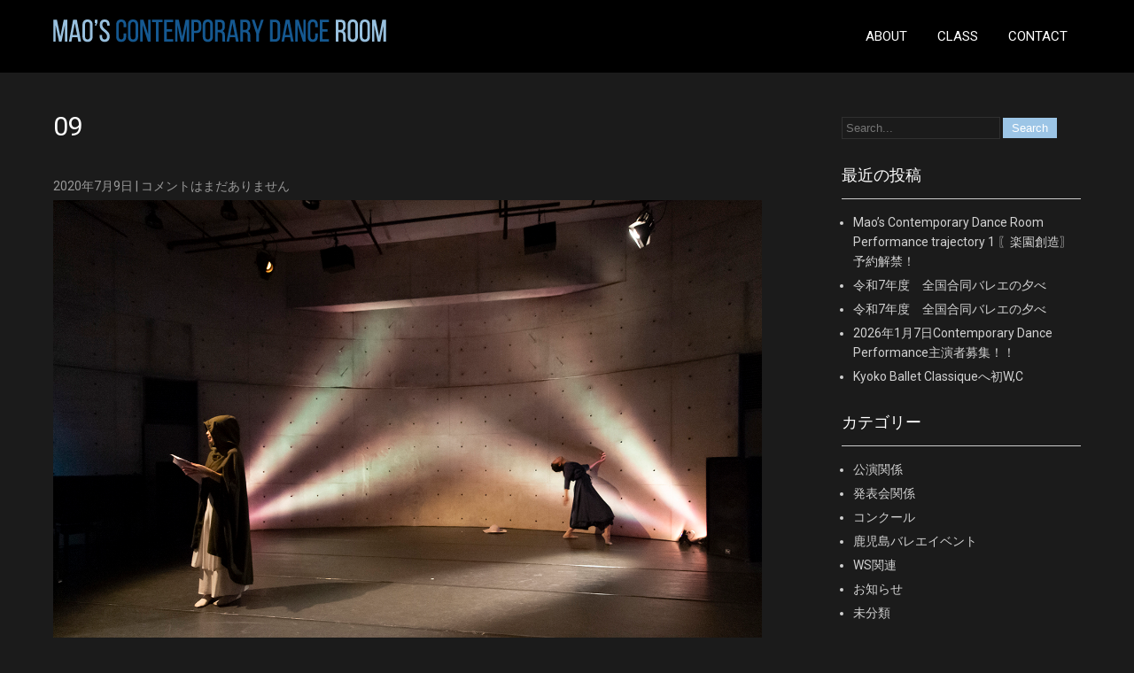

--- FILE ---
content_type: text/html; charset=UTF-8
request_url: https://maoconte.com/photogallery/09/
body_size: 7653
content:
 <!DOCTYPE html>
<html lang="ja">
<head>
<meta charset="UTF-8">
<meta name="SKYPE_TOOLBAR" content="SKYPE_TOOLBAR_PARSER_COMPATIBLE">
<meta name="viewport" content="width=device-width">
<link rel="profile" href="http://gmpg.org/xfn/11">
<link rel="pingback" href="https://maoconte.com/wp/xmlrpc.php">
<link rel="icon" type="image/x-icon" href="https://maoconte.com/wp/wp-content/uploads/2020/08/MCDR_favicon_02.png" />
<!--[if lt IE 9]>
<script type="text/javascript" src="https://maoconte.com/wp/wp-content/themes/music-studio-pro/js/html5.js"></script>
<link rel="stylesheet" href="https://maoconte.com/wp/wp-content/themes/music-studio-pro/css/ie.css" type="text/css" media="all" />
<![endif]-->
<title>09 &#8211; Mao&#039;s Contemporary Dance Room</title>
<link rel='dns-prefetch' href='//fonts.googleapis.com' />
<link rel='dns-prefetch' href='//s.w.org' />
<link rel="alternate" type="application/rss+xml" title="Mao&#039;s Contemporary Dance Room &raquo; フィード" href="https://maoconte.com/feed/" />
<link rel="alternate" type="application/rss+xml" title="Mao&#039;s Contemporary Dance Room &raquo; コメントフィード" href="https://maoconte.com/comments/feed/" />
		<script type="text/javascript">
			window._wpemojiSettings = {"baseUrl":"https:\/\/s.w.org\/images\/core\/emoji\/12.0.0-1\/72x72\/","ext":".png","svgUrl":"https:\/\/s.w.org\/images\/core\/emoji\/12.0.0-1\/svg\/","svgExt":".svg","source":{"concatemoji":"https:\/\/maoconte.com\/wp\/wp-includes\/js\/wp-emoji-release.min.js?ver=5.4.18"}};
			/*! This file is auto-generated */
			!function(e,a,t){var n,r,o,i=a.createElement("canvas"),p=i.getContext&&i.getContext("2d");function s(e,t){var a=String.fromCharCode;p.clearRect(0,0,i.width,i.height),p.fillText(a.apply(this,e),0,0);e=i.toDataURL();return p.clearRect(0,0,i.width,i.height),p.fillText(a.apply(this,t),0,0),e===i.toDataURL()}function c(e){var t=a.createElement("script");t.src=e,t.defer=t.type="text/javascript",a.getElementsByTagName("head")[0].appendChild(t)}for(o=Array("flag","emoji"),t.supports={everything:!0,everythingExceptFlag:!0},r=0;r<o.length;r++)t.supports[o[r]]=function(e){if(!p||!p.fillText)return!1;switch(p.textBaseline="top",p.font="600 32px Arial",e){case"flag":return s([127987,65039,8205,9895,65039],[127987,65039,8203,9895,65039])?!1:!s([55356,56826,55356,56819],[55356,56826,8203,55356,56819])&&!s([55356,57332,56128,56423,56128,56418,56128,56421,56128,56430,56128,56423,56128,56447],[55356,57332,8203,56128,56423,8203,56128,56418,8203,56128,56421,8203,56128,56430,8203,56128,56423,8203,56128,56447]);case"emoji":return!s([55357,56424,55356,57342,8205,55358,56605,8205,55357,56424,55356,57340],[55357,56424,55356,57342,8203,55358,56605,8203,55357,56424,55356,57340])}return!1}(o[r]),t.supports.everything=t.supports.everything&&t.supports[o[r]],"flag"!==o[r]&&(t.supports.everythingExceptFlag=t.supports.everythingExceptFlag&&t.supports[o[r]]);t.supports.everythingExceptFlag=t.supports.everythingExceptFlag&&!t.supports.flag,t.DOMReady=!1,t.readyCallback=function(){t.DOMReady=!0},t.supports.everything||(n=function(){t.readyCallback()},a.addEventListener?(a.addEventListener("DOMContentLoaded",n,!1),e.addEventListener("load",n,!1)):(e.attachEvent("onload",n),a.attachEvent("onreadystatechange",function(){"complete"===a.readyState&&t.readyCallback()})),(n=t.source||{}).concatemoji?c(n.concatemoji):n.wpemoji&&n.twemoji&&(c(n.twemoji),c(n.wpemoji)))}(window,document,window._wpemojiSettings);
		</script>
		<style type="text/css">
img.wp-smiley,
img.emoji {
	display: inline !important;
	border: none !important;
	box-shadow: none !important;
	height: 1em !important;
	width: 1em !important;
	margin: 0 .07em !important;
	vertical-align: -0.1em !important;
	background: none !important;
	padding: 0 !important;
}
</style>
	<link rel='stylesheet' id='wp-block-library-css'  href='https://maoconte.com/wp/wp-includes/css/dist/block-library/style.min.css?ver=5.4.18' type='text/css' media='all' />
<link rel='stylesheet' id='contact-form-7-css'  href='https://maoconte.com/wp/wp-content/plugins/contact-form-7/includes/css/styles.css?ver=5.2' type='text/css' media='all' />
<link rel='stylesheet' id='music-gfonts-greatvibes-css'  href='//fonts.googleapis.com/css?family=Great+Vibes&#038;ver=5.4.18' type='text/css' media='all' />
<link rel='stylesheet' id='music-gfonts-roboto-css'  href='//fonts.googleapis.com/css?family=Roboto%3A400%2C100%2C300%2C500%2C700&#038;ver=5.4.18' type='text/css' media='all' />
<link rel='stylesheet' id='music-basic-style-css'  href='https://maoconte.com/wp/wp-content/themes/music-studio-pro/style.css?ver=5.4.18' type='text/css' media='all' />
<link rel='stylesheet' id='music-editor-style-css'  href='https://maoconte.com/wp/wp-content/themes/music-studio-pro/editor-style.css?ver=5.4.18' type='text/css' media='all' />
<link rel='stylesheet' id='music-base-style-css'  href='https://maoconte.com/wp/wp-content/themes/music-studio-pro/css/style_base.css?ver=5.4.18' type='text/css' media='all' />
<link rel='stylesheet' id='music-responsive-style-css'  href='https://maoconte.com/wp/wp-content/themes/music-studio-pro/css/theme-responsive.css?ver=5.4.18' type='text/css' media='all' />
<link rel='stylesheet' id='music-nivo-style-css'  href='https://maoconte.com/wp/wp-content/themes/music-studio-pro/css/nivo-slider.css?ver=5.4.18' type='text/css' media='all' />
<link rel='stylesheet' id='music-masterslide-style-css'  href='https://maoconte.com/wp/wp-content/themes/music-studio-pro/css/masterslider.css?ver=5.4.18' type='text/css' media='all' />
<link rel='stylesheet' id='music-masterstaff-style-css'  href='https://maoconte.com/wp/wp-content/themes/music-studio-pro/css/ms-staff-style.css?ver=5.4.18' type='text/css' media='all' />
<link rel='stylesheet' id='music-prettyphoto-style-css'  href='https://maoconte.com/wp/wp-content/themes/music-studio-pro/css/prettyPhoto.css?ver=5.4.18' type='text/css' media='all' />
<link rel='stylesheet' id='music-font-awesome-style-css'  href='https://maoconte.com/wp/wp-content/themes/music-studio-pro/css/font-awesome.min.css?ver=5.4.18' type='text/css' media='all' />
<link rel='stylesheet' id='music-animation-style-css'  href='https://maoconte.com/wp/wp-content/themes/music-studio-pro/css/animation.css?ver=5.4.18' type='text/css' media='all' />
<link rel='stylesheet' id='music-bxslider-style-css'  href='https://maoconte.com/wp/wp-content/themes/music-studio-pro/css/jquery.bxslider.css?ver=5.4.18' type='text/css' media='all' />
<script type='text/javascript' src='https://maoconte.com/wp/wp-includes/js/jquery/jquery.js?ver=1.12.4-wp'></script>
<script type='text/javascript' src='https://maoconte.com/wp/wp-includes/js/jquery/jquery-migrate.min.js?ver=1.4.1'></script>
<script type='text/javascript' src='https://maoconte.com/wp/wp-content/themes/music-studio-pro/js/jquery.prettyPhoto.js?ver=5.4.18'></script>
<script type='text/javascript' src='https://maoconte.com/wp/wp-content/themes/music-studio-pro/js/masterslider.min.js?ver=5.4.18'></script>
<script type='text/javascript' src='https://maoconte.com/wp/wp-content/themes/music-studio-pro/js/custom.js?ver=5.4.18'></script>
<script type='text/javascript' src='https://maoconte.com/wp/wp-content/themes/music-studio-pro/js/smooth-scroll.js?ver=5.4.18'></script>
<script type='text/javascript' src='https://maoconte.com/wp/wp-content/themes/music-studio-pro/js/filter-gallery.js?ver=5.4.18'></script>
<script type='text/javascript' src='https://maoconte.com/wp/wp-content/themes/music-studio-pro/js/jquery.bxslider.min.js?ver=5.4.18'></script>
<link rel='https://api.w.org/' href='https://maoconte.com/wp-json/' />
<link rel="EditURI" type="application/rsd+xml" title="RSD" href="https://maoconte.com/wp/xmlrpc.php?rsd" />
<link rel="wlwmanifest" type="application/wlwmanifest+xml" href="https://maoconte.com/wp/wp-includes/wlwmanifest.xml" /> 
<link rel='prev' title='11' href='https://maoconte.com/photogallery/11/' />
<link rel='next' title='08' href='https://maoconte.com/photogallery/08/' />
<meta name="generator" content="WordPress 5.4.18" />
<link rel='shortlink' href='https://maoconte.com/?p=126' />
<link rel="alternate" type="application/json+oembed" href="https://maoconte.com/wp-json/oembed/1.0/embed?url=https%3A%2F%2Fmaoconte.com%2Fphotogallery%2F09%2F" />
<link rel="alternate" type="text/xml+oembed" href="https://maoconte.com/wp-json/oembed/1.0/embed?url=https%3A%2F%2Fmaoconte.com%2Fphotogallery%2F09%2F&#038;format=xml" />
    	
    	<script>
jQuery(window).scroll( function(){
	var wwd = jQuery(window).width();
	if( wwd > 939 ){
		fixedHeader(); 	// fix header on page scroll
	}
});

// function to fix header on page scroll / load
var fixedHeader = function(){
	var hdrHt = jQuery('div.header').height();
	var scrPos = jQuery(window).scrollTop();
	var aBarHt = jQuery('#wpadminbar').height();
		if( scrPos > (hdrHt+35)/3 ){
		jQuery('div.header').addClass('fixed');
		jQuery('div.header').next();
	}else{
		jQuery('div.header').removeClass('fixed');
		jQuery('div.header').next();
	}
	}
			jQuery(window).load(function() {
        jQuery('#slider').nivoSlider({
        	effect:'fade', //sliceDown, sliceDownLeft, sliceUp, sliceUpLeft, sliceUpDown, sliceUpDownLeft, fold, fade, random, slideInRight, slideInLeft, boxRandom, boxRain, boxRainReverse, boxRainGrow, boxRainGrowReverse
		  	animSpeed: 600,
			pauseTime: 4000,
			directionNav: true,
			controlNav: false,
			pauseOnHover: false,
    });
});
		</script>
    <style>body, #footer .footer-inner p{font-family:Roboto;font-size:14px;color:#d1d1d1;font-weight:normal;}body, .accordion-box .acc-content, .blogposts .blogcontent, .tours_list .tours, .eventsposts .eventcontent, .testimonials .testimonials-carousel-content, .our-team .ms-staff-info p{color:1;}body{font-family:Roboto;font-size:14px;color:#d1d1d1;font-weight:normal;}.header .header-inner .logo h1, .logo a{font-family:Great Vibes;color:#ffffff;font-size:40px;font-weight:bold}.header .header-inner .logo p{font-family:Arimo;color:#ffffff;font-size:12px;font-weight:normal}.header .header-inner .nav ul{font-family:Roboto;font-size:15px;color:#ffffff;font-weight:normal}.header .header-inner .nav ul li a, .header .header-inner .nav ul li ul li a{color:#ffffff;}#slider .top-bar h2{font-family:Great Vibes;color:#ffffff;font-size:54px;font-weight:normal}#slider .top-bar p{font-family:Roboto;color:#ffffff;font-size:15px;font-weight:normal}#services-box h2{font-family:Roboto;color:#ffffff;font-size:24px;font-weight:normal}#services-box p, #services-box .fa{color:#ffffff}.our-team .ms-staff-carousel .ms-staff-info h3{font-family:Roboto;color:#ffffff;font-size:20px;font-weight:normal}.our-team .ms-staff-carousel .ms-staff-info h4{font-family:Roboto;color:#ffffff;font-size:13px;font-weight:normal}.blogposts h2 a{font-family:Roboto;color:#ffffff;font-size:20px;font-weight:bold}.eventcontent h3{font-family:Roboto;color:#ffffff;font-size:22px;font-weight:normal}.eventcontent .evetime, .eventcontent .evelocation, .eventcontent .event-date{color:#ffffff}.testimonials .testimonials-name{font-family:Roboto;color:#ffffff;font-size:16px;font-weight:normal}.eventcontent .evetime, .eventcontent .evelocation, .eventcontent .event-date{color:#ffffff}h2.section-title{font-family:Great Vibes;font-size:44px;font-weight:normal}h1.entry-title{font-family:Roboto;font-size:30px;font-weight:normal;color:#ffffff}h3.widget-title{font-family:Roboto;font-size:18px;font-weight:normal;color:#ffffff}.footer-col h2{font-family:Roboto;font-size:22px;font-weight:normal;color:#ffffff}#main-footer .foot-middle-col h3, .foot-middle-col .fa{color:#ffffff}#main-footer, .footer-col, .copyright, .designby, .foot-post-content a{font-family:Roboto;font-size:13px;font-weight:normal;color:#ffffff}.header .header-inner .nav ul li a:hover{color:#9cc5e6;}#services-box:hover h2, #services-box:hover i.fa, #services-box:hover p{color:#ffffff;}a{color:#d1d1d1;}a:hover{color:#9CC5E6;}.postmeta a:hover, .entry-meta a:hover{color:#9cc5e6;}a.read-more, a.blog-more, .footer-col input[type="submit"]{color:#ffffff;}.blogcontent .author-name a{color:#9cc5e6}.social-icons a{color:#2f2f2f}.social-icons a:hover{color:#9cc5e6}body{background-color:#1b1b1b;}.header .header-inner .nav ul li:hover > ul{background-color:#000000;}a.read-more, input.search-submit, .post-password-form input[type=submit], .photobooth .filter-gallery ul li.current a, .photobooth .filter-gallery ul li:hover a, #contact input[type="submit"], #commentform input#submit, .entry-content input[type="submit"]{background-color:#9cc5e6;}a.read-more:hover, input.search-submit:hover, .post-password-form input[type=submit]:hover, #contact input[type="submit"]:hover, #commentform input#submit:hover, .entry-content input[type="submit"]:hover{background-color:#000000;}#services-box{background-color:#0d0d0d;}#services-box:hover{background-color:#9cc5e6;}#main-footer{background:url(https://maoconte.com/wp/wp-content/uploads/2020/07/foot-bg02.png) 100%;}.blogposts .blogcontent, .cat_comments, .eventsposts .eventcontent{background-color:#242424;}a.blog-more, .footer-col input[type="submit"]{background-color:#000000;}.buynow a.read-more{background-color:#ffffff;}.buynow a.read-more{color:#050505;}.buynow a.read-more:hover{background-color:#9cc5e6;}.buynow a.read-more:hover{color:#ffffff;}.eventcontent .event-date{background-color:#9cc5e6;}.eventcontent .evetime .fa, .eventcontent .evelocation .fa{color:#9cc5e6;}.eventsposts .eventcontent:hover{background-color:#000000;}.photobooth .gallery ul li:hover{ background:#9cc5e6; float:left; background:url(https://maoconte.com/wp/wp-content/themes/music-studio-pro/images/camera-icon.png) 50% 50% no-repeat #9cc5e6; }.pagination ul li span, .pagination ul li a{background:#000000}.pagination ul li .current, .pagination ul li a:hover{background:#9cc5e6}.nivo-directionNav a{background:url(https://maoconte.com/wp/wp-content/themes/music-studio-pro/images/slide-nav.png) no-repeat scroll 0 0 #373a3f;}.nivo-controlNav a{background-color:#ffffff}.nivo-controlNav a.active{background-color:#9cc5e6}#services-box{border:3px solid#242424}#services-box:hover{border:3px solid#b11919}h2.section-title{border-bottom:1px solid#403f3f}.cat_comments{border:2px solid#5e5c5f}.tours{border-bottom:1px solid#403f3f}.footer-col input[type=text]{border:1px solid#303030}.eventcontent .event-date h4{border-bottom:1px solid#ffffff}.social-content{border-top:1px solid#1a1919}.social-content{border-bottom:1px solid#1a1919}@media screen and (max-width:719px){.header{background-color:#000000 !important;}}.header, .header.fixed{background-color:#000000}</style>    		<style>
					.header{ position:relative !important;}
			</style>
		<style type="text/css">
		
	</style>
	</head>

<body class="photogallery-template-default single single-photogallery postid-126">

			
				<div class="header">           
            		<div class="header-inner">
                    		<div class="logo">
                            		                                               <a href="https://maoconte.com/"><img src="https://maoconte.com/wp/wp-content/uploads/2020/07/MCDR_logo_02.png" / ></a>
                                                                         </div>
                             <div class="header-widget">
                             	                             </div><!-- hedaer-widget -->
                             <div class="toggle">
                            <a class="toggleMenu" href="#">Menu</a>
                            </div>                           
                            <div class="nav">
								<div class="menu-menu-container"><ul id="menu-menu" class="menu"><li id="menu-item-60" class="menu-item menu-item-type-post_type menu-item-object-page menu-item-60"><a href="https://maoconte.com/about/">ABOUT</a></li>
<li id="menu-item-61" class="menu-item menu-item-type-post_type menu-item-object-page menu-item-61"><a href="https://maoconte.com/class/">CLASS</a></li>
<li id="menu-item-62" class="menu-item menu-item-type-post_type menu-item-object-page menu-item-62"><a href="https://maoconte.com/contact/">CONTACT</a></li>
</ul></div>                            </div><!-- nav --><div class="clear"></div>
                    </div><!-- header-inner -->
           	 </div><!-- header -->

      <div class="main-container">
         
<div class="content-area">
    <div class="middle-align content_sidebar">
        <div class="site-main" id="sitemain">
			                <article id="post-126" class="single-post post-126 photogallery type-photogallery status-publish has-post-thumbnail hentry">

    <header class="entry-header">
        <h1 class="entry-title">09</h1>
    </header><!-- .entry-header -->

    <div class="entry-content">
        <div class="postmeta">
            <div class="post-date">2020年7月9日</div><!-- post-date -->
            <div class="post-comment"> | <a href="https://maoconte.com/photogallery/09/#respond">コメントはまだありません</a></div>
            <div class="clear"></div>
        </div><!-- postmeta -->
		<div class="post-thumb"><img width="1400" height="933" src="https://maoconte.com/wp/wp-content/uploads/2020/07/gallery_24.jpg" class="attachment-post-thumbnail size-post-thumbnail wp-post-image" alt="Mao&#039;s Contemporary Danece Room 主催　half moon hall 自主公演" srcset="https://maoconte.com/wp/wp-content/uploads/2020/07/gallery_24.jpg 1400w, https://maoconte.com/wp/wp-content/uploads/2020/07/gallery_24-300x200.jpg 300w, https://maoconte.com/wp/wp-content/uploads/2020/07/gallery_24-1024x682.jpg 1024w, https://maoconte.com/wp/wp-content/uploads/2020/07/gallery_24-768x512.jpg 768w" sizes="(max-width: 1400px) 100vw, 1400px" /></div><br />                        <div class="postmeta">
            <div class="post-categories"></div>
            <div class="post-tags"> </div>
            <div class="clear"></div>
        </div><!-- postmeta -->
    </div><!-- .entry-content -->
   
    <footer class="entry-meta">
            </footer><!-- .entry-meta -->

</article>                	<nav role="navigation" id="nav-below" class="post-navigation">
		<h1 class="screen-reader-text">Post navigation</h1>

	
		<div class="nav-previous"><a href="https://maoconte.com/photogallery/11/" rel="prev"><span class="meta-nav">&larr;</span> 11</a></div>		<div class="nav-next"><a href="https://maoconte.com/photogallery/08/" rel="next">08 <span class="meta-nav">&rarr;</span></a></div>
			<div class="clear"></div>
	</nav><!-- #nav-below -->
	                                    </div>
        <div id="sidebar" >
    
    <aside id="search-2" class="widget widget_search"><form role="search" method="get" class="search-form" action="https://maoconte.com/">
	<label>
				<input type="search" class="search-field" placeholder="Search..." value="" name="s">
	</label>
	<input type="submit" class="search-submit" value="Search">
</form>
</aside>		<aside id="recent-posts-2" class="widget widget_recent_entries">		<h3 class="widget-title">最近の投稿</h3>		<ul>
											<li>
					<a href="https://maoconte.com/2025/10/29/maos-contemporary-dance-room-performance-trajectory-1-%e3%80%96%e6%a5%bd%e5%9c%92%e5%89%b5%e9%80%a0%e3%80%97%e4%ba%88%e7%b4%84%e8%a7%a3%e7%a6%81%ef%bc%81/">Mao&#8217;s Contemporary Dance Room Performance trajectory 1 〖楽園創造〗予約解禁！</a>
									</li>
											<li>
					<a href="https://maoconte.com/2025/08/22/%e4%bb%a4%e5%92%8c7%e5%b9%b4%e5%ba%a6%e3%80%80%e5%85%a8%e5%9b%bd%e5%90%88%e5%90%8c%e3%83%90%e3%83%ac%e3%82%a8%e3%81%ae%e5%a4%95%e3%81%b9-2/">令和7年度　全国合同バレエの夕べ</a>
									</li>
											<li>
					<a href="https://maoconte.com/2025/07/21/%e4%bb%a4%e5%92%8c7%e5%b9%b4%e5%ba%a6%e3%80%80%e5%85%a8%e5%9b%bd%e5%90%88%e5%90%8c%e3%83%90%e3%83%ac%e3%82%a8%e3%81%ae%e5%a4%95%e3%81%b9/">令和7年度　全国合同バレエの夕べ</a>
									</li>
											<li>
					<a href="https://maoconte.com/2025/04/17/2026%e5%b9%b41%e6%9c%887%e6%97%a5contemporary-dance-performance%e4%b8%bb%e6%bc%94%e8%80%85%e5%8b%9f%e9%9b%86%ef%bc%81%ef%bc%81/">2026年1月7日Contemporary Dance Performance主演者募集！！</a>
									</li>
											<li>
					<a href="https://maoconte.com/2024/10/01/kyoko-ballet-classique%e3%81%b8%e5%88%9dwc/">Kyoko Ballet Classiqueへ初W,C</a>
									</li>
					</ul>
		</aside><aside id="categories-3" class="widget widget_categories"><h3 class="widget-title">カテゴリー</h3>		<ul>
				<li class="cat-item cat-item-33"><a href="https://maoconte.com/category/%e5%85%ac%e6%bc%94%e9%96%a2%e4%bf%82/">公演関係</a>
</li>
	<li class="cat-item cat-item-27"><a href="https://maoconte.com/category/%e7%99%ba%e8%a1%a8%e4%bc%9a%e9%96%a2%e4%bf%82/">発表会関係</a>
</li>
	<li class="cat-item cat-item-18"><a href="https://maoconte.com/category/%e3%82%b3%e3%83%b3%e3%82%af%e3%83%bc%e3%83%ab/">コンクール</a>
</li>
	<li class="cat-item cat-item-15"><a href="https://maoconte.com/category/%e9%b9%bf%e5%85%90%e5%b3%b6%e3%83%90%e3%83%ac%e3%82%a8%e3%82%a4%e3%83%99%e3%83%b3%e3%83%88/">鹿児島バレエイベント</a>
</li>
	<li class="cat-item cat-item-14"><a href="https://maoconte.com/category/ws%e9%96%a2%e9%80%a3/">WS関連</a>
</li>
	<li class="cat-item cat-item-4"><a href="https://maoconte.com/category/%e3%81%8a%e7%9f%a5%e3%82%89%e3%81%9b/">お知らせ</a>
</li>
	<li class="cat-item cat-item-1"><a href="https://maoconte.com/category/%e6%9c%aa%e5%88%86%e9%a1%9e/">未分類</a>
</li>
		</ul>
			</aside>	
</div><!-- sidebar -->

        <div class="clear"></div>
    </div>
</div>


<footer id="main-footer">
		<div class="container">
        	        		<div class="footer-col"><h2>About Us</h2>
                <p>お教室やダンス団体、スポーツクラブなどへのワークショップ、作品振付、コンクール目的の個人レッスンなども承っております。
<br>生徒のスキルアップを図った新しい取り組みをしたいという方はぜひお声かけください。<br>身体の使い方の幅が広がれば、勿論今学んでいるジャンルの踊りにも効果が出ます。</p>
                </div><!-- footer-col -->
                              
                
                <div class="footer-col"><h2>Contents</h2><div class="menu-footer-menu-container"><ul id="menu-footer-menu" class="menu"><li id="menu-item-129" class="menu-item menu-item-type-post_type menu-item-object-page menu-item-129"><a href="https://maoconte.com/about/">ABOUT</a></li>
<li id="menu-item-130" class="menu-item menu-item-type-post_type menu-item-object-page menu-item-130"><a href="https://maoconte.com/class/">CLASS</a></li>
<li id="menu-item-132" class="menu-item menu-item-type-post_type menu-item-object-page menu-item-132"><a href="https://maoconte.com/contact/">CONTACT</a></li>
<li id="menu-item-134" class="menu-item menu-item-type-post_type menu-item-object-page menu-item-privacy-policy menu-item-134"><a href="https://maoconte.com/privacy-policy/">PRIVACY POLICY</a></li>
<li id="menu-item-133" class="menu-item menu-item-type-post_type menu-item-object-page menu-item-133"><a href="https://maoconte.com/%e3%82%b5%e3%82%a4%e3%83%88%e3%83%9d%e3%83%aa%e3%82%b7%e3%83%bc/">SITE POLICY</a></li>
</ul></div></div>                
                                 <div class="footer-col"><h2>Upcoming Schedule</h2>
                	                                        		<div class="foot-post">                            	
                                <div class="foot-post-content"><a href="https://maoconte.com/events/%ef%bc%91%ef%bc%91%e6%9c%88%e3%83%ac%e3%83%83%e3%82%b9%e3%83%b3%e3%82%b9%e3%82%b1%e3%82%b8%e3%83%a5%e3%83%bc%e3%83%ab/">１１月レッスンスケジュール</a>                                   
                             </div><!-- foot-post-content -->
                            </div><!-- foot-post -->
                                        		<div class="foot-post">                            	
                                <div class="foot-post-content"><a href="https://maoconte.com/events/9%e6%9c%88%e3%83%ac%e3%83%83%e3%82%b9%e3%83%b3%e3%82%b9%e3%82%b1%e3%82%b8%e3%83%a5%e3%83%bc%e3%83%ab-4/">9月レッスンスケジュール</a>                                   
                             </div><!-- foot-post-content -->
                            </div><!-- foot-post -->
                                        		<div class="foot-post">                            	
                                <div class="foot-post-content"><a href="https://maoconte.com/events/8%e6%9c%88%e3%83%ac%e3%83%83%e3%82%b9%e3%83%b3%e3%82%b9%e3%82%b1%e3%82%b8%e3%83%a5%e3%83%bc%e3%83%ab-5/">8月レッスンスケジュール</a>                                   
                             </div><!-- foot-post-content -->
                            </div><!-- foot-post -->
                                    </div><!-- footer-col -->
                                
                                <div class="footer-col"><h2>Leaflet</h2>
                		<a href="http://maoconte.com/wp/wp-content/uploads/2020/06/contemporary-dance-room-leaflet.pdf" target="_blank" rel="noopener">Contemporary Dance Room 開講のご案内PDFはこちら</a></p>                       
                        	<form>
                               <input type="text" placeholder="Email Address" required>
                               <input type="submit" value="Subscribe">
                            </form>
                       
                </div><!-- footer-col -->
                <div class="clear"></div>
                
                                 
                 
                                
                               <div class="clear"></div>
          </div><!-- container -->
          
          <div class="social-content">
          		<div class="container">
                	<div class="social-inner">
                    	<div class="social-icons"><a href="#linkfb" target="_blank" class="fa fa-facebook fa-2x" title="facebook"></a><a href="#linktweet" target="_blank" class="fa fa-twitter fa-2x" title="twitter"></a><a href="#" target="_blank" class="fa fa-linkedin fa-2x" title="linkedin"></a><a href="#" target="_blank" class="fa fa-rss fa-2x" title="rss"></a><a href="#" target="_blank" class="fa fa-google-plus fa-2x" title="google-plus"></a><a href="#" target="_blank" class="fa fa-pinterest-p fa-2x" title="pinterest-p"></a></div><div class="clear"></div>
                    </div><!-- social-inner -->
                </div><!-- container -->
          </div><!-- social-content -->
          	
             <div class="container">      
                <div class="copyright">
                	                    	<p>&copy; 2020-2022 Mao’s Contemporary Dance Room. All Rights Reserved.</p>               
                                    </div><!-- copyright -->
                <div class="designby">
                	                    	<p></p>               
                                    </div><!-- designby --><div class="clear"></div> 
              </div><!-- container -->  
        
</footer><!-- #main-footer -->       
                        
            
<a href="#" class="scrollToTop"></a>  
<link rel='stylesheet' id='music-gfonts-css'  href='//fonts.googleapis.com/css?family=Roboto%7CGreat+Vibes%7CArimo%7CRoboto%7CGreat+Vibes%7CRoboto%7CRoboto%7CRoboto%7CRoboto%7CRoboto%7CRoboto%7CRoboto%7CGreat+Vibes%7CRoboto%7CRoboto&#038;ver=5.4.18' type='text/css' media='all' />
<script type='text/javascript'>
/* <![CDATA[ */
var wpcf7 = {"apiSettings":{"root":"https:\/\/maoconte.com\/wp-json\/contact-form-7\/v1","namespace":"contact-form-7\/v1"}};
/* ]]> */
</script>
<script type='text/javascript' src='https://maoconte.com/wp/wp-content/plugins/contact-form-7/includes/js/scripts.js?ver=5.2'></script>
<script type='text/javascript' src='https://maoconte.com/wp/wp-includes/js/wp-embed.min.js?ver=5.4.18'></script>


</body>
</html>




--- FILE ---
content_type: text/css
request_url: https://maoconte.com/wp/wp-content/themes/music-studio-pro/style.css?ver=5.4.18
body_size: 5277
content:
/*
Theme Name: Music Studio Pro
Theme URI: https://flythemes.net/wordpress-themes/music-studio-wordpress-theme/
Author: Flythemes
Author URI: https://flythemes.net
Description: Music Studio theme is responsive Music WordPress theme. Beautifully design theme specially created for showcase your music albums and play the songs online. Let your visitor hear about your best tracks. With Music Studio theme your will create a dazzling website for your music. Music Studio theme comes with the great features and nice full width music player. This theme has many theme options gives your website unique look. This theme is compatible with the plugins like contact form 7, jetpack etc. This theme is compatible with many resoltions like mobile, tablet etc.  Check demo at: http://flythemesdemo.net/music-studio/

Version: pro1.0
License: GNU General Public License
License URI: license.txt
Text Domain: music
Tags: gray, black, dark, one-column, two-columns, right-sidebar, responsive-layout, custom-background, custom-header, custom-menu, editor-style, featured-images, full-width-template, sticky-post, theme-options, threaded-comments, translation-ready, photoblogging

Music Studio WordPress Theme has been created by Flythemes(flythemes.net), 2016.
Music Studio WordPress Theme is released under the terms of GNU GPL
*/


*{ margin:0; padding:0; outline:none;}
body{ margin:0; padding:0; -ms-word-wrap:break-word; word-wrap:break-word; background-color:#1b1b1b; position:relative; font:14px/22px 'Roboto'; color:#d1d1d1;}
img{ margin:0; padding:0; border:none; max-width:100%; height:auto; }
section img{max-width:100%;}
h1,h2,h3,h4,h5,h6{ margin:0; padding:0 0 15px;}
p{ margin:0; padding:0;}
a{ text-decoration:none; color:#d1d1d1;}
a:hover{ text-decoration:none; color:#b11919;}
ul{ margin:0 0 0 15px; padding:0;}
.clear{ clear:both;}
.center{ text-align:center; margin-bottom:40px;}
.middle-align{ margin:0 auto; padding:0;}
.wp-caption{ margin:0; padding:0; font-size:13px; max-width:100%;}
.wp-caption-text{ margin:0; padding:0;}
.sticky{ margin:0; padding:0;}
.gallery-caption{ margin:0; padding:0;}
.alignleft, img.alignleft {display: inline; float: left; margin-right:45px; margin-top:4px; margin-bottom:20px; padding:0; }
.alignright, img.alignright { display: inline; float: right; }
.aligncenter, img.aligncenter { clear: both; display: block; margin-left: auto; margin-right: auto; margin-top:0; }
.comment-list .comment-content ul { list-style:none; margin-left:15px;}
.comment-list .comment-content ul li{margin:5px;}
.main-container ol{list-style-position:outside; margin-left:20px;}
.main-container ol li{margin:5px 0;}
.toggleMenu{display:none;}
.bypostauthor{ margin:0; padding:0;}
section{ padding:70px 0; position:relative;}
h2.section-title { font-family:'Great Vibes'; font-size:44px; font-weight:400; padding:0 0 30px 0; text-align:center; display:table; margin-bottom:50px;}
#slider{ margin:0 auto; padding:0; position:relative;}
#slider .top-bar{ margin:0; padding:16px 0 20px; position:relative;}
#slider .top-bar h2{font:400 54px 'Great Vibes'; padding:0 0 5px 0px; line-height:55px; text-align:center;}
#slider .top-bar p{ color:#ffffff; font-weight:400; margin:0 0 10px 0; line-height:20px; padding-bottom:15px; border-radius:0 0 5px 5px; font:15px/20px 'Roboto'; text-align:center;}

a.read-more, a.blog-more{ display:inline-block; font:600 16px 'Roboto'; padding:15px 30px; margin-top:21px; border-radius:3px; -moz-border-radius:3px; -webkit-border-radius:3px; -o-border-radius:3px; -ms-border-radius:3px; text-transform:uppercase;}

.services, .our-team, .our-blog, .blogposts, .our-tours, .events, .videos, .testimonials { visibility:hidden;}

.main-container{margin:0; padding:0;}
.header.fixed{position:fixed !important; top:0 !important; margin:0; z-index:99; background-color:#000000; opacity:inherit; width:100%;}
.header.fixed .header-inner { margin:0 auto;}
.header .header-inner{ margin:0 auto; padding:0; position:relative; width:1160px;}
.header .header-inner .logo{margin:0; padding:0; }
.header .header-inner .logo h1{ font-weight:700; text-transform:capitalize; padding:0; margin-bottom:8px; font-size:40px; font-weight:bold; }
.header .header-inner .logo a{ color:#ffffff; font-family:'Great Vibes';}
.header .header-inner .logo p{ font-size:12px; font-family:arimo; color:#ffffff;}
.container{ width:1160px; margin:0 auto; padding:0; position:relative;}
.toggle{display:none;}
.header{position:relative; padding:0px 0;}
.header .header-inner .nav{ margin:0; padding:0; text-align:right; float:right;}
.header .header-inner .nav ul { float:right; margin:0px 0 0; padding:0; font-family:'Roboto'; font-weight:400; font-size:15px;}
.header .header-inner .nav ul li{ display:inline-block; margin:0; text-transform:capitalize; position:relative;}
.header .header-inner .nav ul li a{ color:#ffffff; padding:30px 15px; display:block;}
.header .header-inner .nav ul li a:hover{color:#b11919;}
.header .header-inner .nav ul li:hover a.parent { color:#b11919;}
@media screen and (min-width:1000px){
.header .header-inner .nav ul li ul{display:none; z-index:2;}
.header .header-inner .nav ul li:hover > ul{display:block; width:200px; position:absolute; top:82px; left:0; text-align:left; box-shadow:5px 5px 5px #1e1e1e;}
.header .header-inner .nav ul li:hover ul li ul{display:none;}
.header .header-inner .nav ul li:hover ul li:hover > ul{display:block; position:absolute; left:200px; top:0px;}
.header .header-inner .logo{float:left; margin-top:22px; }
}
.header-widget{ margin:0; padding:0; clear:right; color:#ffffff; text-align:right;}
.header-widget h4.header-title{ font-size:18px; margin:0; padding:0; color:#ffffff;}
.header-widget li{ display:inline; border-left:1px solid #f1f1f1; padding-left:5px;}

/* --------- Homepage --------- */

.services {margin:0 auto; position:relative; text-align:center;}
#services-box { width:29%; height:auto; display:inline-block; float:left; text-align:center; margin:50px 30px 0 0; padding:50px 1%; position:relative; transition:0.3s; cursor:pointer;}
#services-box.last { margin-right:0;}
#services-box h2 { font-weight:400; font-size:24px; font-family:'Roboto'; text-transform:capitalize; padding:30px 0;}
#services-box p { line-height:20px;}
#services-box i.fa { display: inline-table;}

/*------------------------------------------- SERVICES END -------------------------------------------*/

.our-team{ position:relative; text-align:center;}
.our-team .ms-staff-carousel { margin-top:40px;}
.our-team .ms-staff-carousel .ms-staff-info h3 { font:400 20px/30px 'Roboto'; color: #ffffff; text-transform:uppercase; margin-top:10px; padding-bottom:10px;}
.our-team .ms-staff-carousel .ms-staff-info h4 { font:400 13px 'Roboto'; color: #ffffff; text-transform:uppercase; padding-bottom:10px;}


/*------------------------------------------- LATEST AUDIO END -------------------------------------------*/

.our-blog { position:relative; text-align:center;}
.our-blog a.read-more { margin-top:50px;}
.blogposts { position:relative; margin-top:30px; min-height:309px;}
.blogposts .blogthumbs { width:40%; float:left; min-height:309px}
.blogposts .blogthumbs img { width:100%; height:309px;}
.blogposts .blogcontent { width:53%; float:right; padding:25px 40px; text-align:left; min-height:259px;}
.blogcontent .author-name{ font-family:'Roboto'; margin-bottom:15px; font-weight:600;}
.blogposts h2 { margin:0; }
.blogposts h2 a {color:#ffffff;}
.cat_comments{ position:absolute; z-index:999; display:inline-block; top:35px; left:35px; padding:5px 10px; border-radius:3px;}
.cat_comments h4 { text-align:center; padding:0; line-height:20px; font-size:12px; font-weight:600; font-family:'Roboto';}
.blogcontent a.blog-more{ padding:10px 15px; margin-top:35px;}
.lastcols { margin-right:0 !important;}

/*------------------------------------------- LATEST NEWS END -------------------------------------------*/

.our-tours { position:relative;}
.tours_list { margin-top:50px;}
.tours { margin:0 0 10px 0; padding:10px 0 20px; font-weight:500; font-family:'Roboto'; font-size:15px;}
.serial { width:5%; float:left; padding-top:8px;}
.location { width:30%; float:left; padding-top:8px;}
.show { width:15%; float:left; padding-top:8px;}
.show-date { width:20%; float:left; padding-top:8px;}
.show-time { width:19%; float:left; padding-top:8px;}
.buynow { width:11%; float:left;}
.buynow a.read-more { margin:0; padding:10px 28px; font:500 14px 'Roboto';}

/*------------------------------------------- TOURS DATE END -------------------------------------------*/

.events { position:relative; text-align:center;}
.events .event-inner { margin-top:50px;}
.eventsposts { position:relative; min-height:220px;}
.eventsposts .eventthumbs { width:20%; float:left; max-height:220px;}
.eventsposts .eventthumbs img { width:100%; height:220px;}
.eventsposts .eventcontent { width:74%; float:left; padding:25px 34px; text-align:left; position:relative; min-height:170px;}
.eventcontent .event-date { float:right; position:absolute; top:0; right:0; color:#ffffff; padding:10px; display:inline-block; text-align:center;}
.eventcontent .event-date h4 {font:300 25px 'Roboto'; padding-bottom:10px; margin-bottom:10px;}
.eventcontent .event-date h5 { padding-bottom:5px; text-transform:uppercase; font:400 13px 'Roboto';}
.eventcontent h3 { color:#ffffff; font:400 22px 'Roboto'; margin:0; }
.eventcontent .evetime { float:left; display:inline-block; margin-right:50px; font:400 15px 'Roboto'; color:#ffffff; margin-bottom:30px;}
.eventcontent .evetime .fa, .eventcontent .evelocation .fa { font-size:20px; margin-right:10px; position:relative; top:5px;} 
.eventcontent .evelocation { float:left; display:inline-block; font:400 15px 'Roboto'; color:#ffffff; margin-bottom:30px;}

/*------------------------------------------- EVENTS POSTS END -------------------------------------------*/

.videos { position:relative; text-align:center;}
.video-box { width:31%; float:left; margin:50px 40px 0px 0;}
.video-box.last { margin-right:0;}
.video-box iframe { width:100%; height:300px;}

/*------------------------------------------- LATEST VIDEOS END -------------------------------------------*/

.testimonials{ background:url(images/twitterbird.png) no-repeat center top; padding-top:50px; text-align:center;}
.testimonials .testimonials-name { font:400 16px 'Roboto'; color:#ffffff; text-transform:uppercase;}
.testimonials .testimonials-carousel-content { font:400 14px/26px 'Roboto';}
.testimonials .bx-wrapper { margin-bottom:0;}

/*------------------------------------------- TESTIMONIALS END -------------------------------------------*/

/* --------- Pages ------- */
.content-area{ width:1160px; margin:0 auto; padding:50px 0;}
.site-main{ width:800px; margin:0; padding:0; float:left;}
#sitefull{ width:auto !important;}
#nosidebar{ width:80%; margin:0 auto; float:none; text-align:center;}
#sidebar{ width:270px; margin:0; padding:0; float:right;}

/* -------- Footer ------- */
#main-footer{ padding:40px 0; margin:0;}
.footer-col{ width:23%; margin:30px 30px 40px 0; padding:0; float:left; color:#ffffff;}
.footer-col:nth-child(4){ margin-right:0;}
.footer-col h2{ font:400 22px 'Roboto'; color:#ffffff; margin:0 0 20px; padding:0;}
.footer-col .foot-post{ width:auto; margin:0 0 10px; padding:6px 0;}
.footer-col .foot-post .foot-post-content{ float:left; position:relative; top:-10px; line-height:30px;}
.footer-col .foot-post .foot-post-content a { background:url(images/right.png) no-repeat left; padding-left:15px;}
.footer-col input[type="text"] { color:#ffffff; width:93%; height:35px; padding-left:10px; padding-right:5px; font:400 14px 'Roboto'; background:none; border-radius:2px; margin:40px 0;}
.footer-col input[type="submit"] { font:500 15px 'Roboto';border:none; height:35px; padding:5px 10px; cursor:pointer; width:130px; border-radius:5px; text-transform:uppercase;}

.foot-middle-col { width:30%; float:left; margin:50px 50px 40px 0; text-align:center;}
.foot-middle-col.lastcol{ margin-right:0;}
.foot-middle-col h3 { font:400 17px 'Roboto'; margin-top:20px;}

.social-content { padding:20px 0 10px; margin-bottom:35px;}
.social-inner { text-align:center;}
.social-inner .social-icons { display:inline-block; text-align:center; float:none;}
.social-inner .social-icons a { margin-bottom:0; font-size:35px; margin-right:15px;}

/*copyright css*/
.copyright { float:left; text-align:left;}
.designby { float:right; text-align:right;}

/* ------ Contact Form ------ */
.wpcf7{ margin:0; padding:0; font:400 15px 'Roboto'; color:#ffffff;}
.wpcf7 form{ margin:0; padding:0;}
.wpcf7 form span.last{ float:none !important;}
.wpcf7 form input[type="text"], .wpcf7 form input[type="email"], .wpcf7 form input[type="tel"], .wpcf7 form input[type="url"], .wpcf7 form input[type="date"], .wpcf7 form select, .leftdiv input[type="text"], .leftdiv input [type="url"], .leftdiv input[type="email"], .leftdiv input[type="tel"], .wpcf7 form textarea, .rightdiv textarea{ width:94%; background-color:#f8f8f8; border:1px solid #e6e5e5; padding:10px; margin-top:15px; font:400 14px 'Roboto'; color:#777777;}
.wpcf7 form textarea, .rightdiv textarea{height:148px;}
.wpcf7 form input[type="checkbox"], .wpcf7 form input[type="radio"], .wpcf7 form input[type="file"]{ margin-top:10px; padding:0;}
span.wpcf7-list-item{ margin:0 15px 0 0 !important;}
.wpcf7 form input[type="submit"], #contact input[type="submit"], .entry-content input[type="submit"]{font:400 15px 'Roboto'; margin:25px 0 0 0; padding:5px 20px; border:none; color:#ffffff; border-radius:4px; -moz-border-radius:4px; -o-border-radius:4px; -webkit-border-radius:4px; cursor:pointer; background-color:#98c0de;}
.entry-content .rightdiv textarea, .entry-content .leftdiv input[type="email"], .entry-content .leftdiv input[type="tel"], .entry-content input[type="text"] { background:none; border:1px solid #242424; border-radius:3px;} 

/* Extra */
.error_msg{padding:10px; background:#ffd3ce; color:#e00; border:1px #e00 solid; margin:15px 0;}
.success_msg{padding:10px; background:#dcffc5; color:#070; border:1px #070 solid; margin:15px 0;}
.spacer20{height:20px; clear:both;}
.pagination{display:table; clear:both;}
.pagination ul{list-style:none; margin:20px 0;}
.pagination ul li{display:inline; float:left; margin-right:5px;}
.pagination ul li span, .pagination ul li a{background:#303441; color:#fff; padding:5px 10px; display:inline-block;}
.pagination ul li .current, .pagination ul li a:hover{background:#ff8a00;}
h1.entry-title, h1.page-title{padding-bottom:20px; font-size:30px; text-transform:uppercase; margin-bottom:20px;}
article.tag-sticky-2{background:#f6f6f6; padding:10px;}
article img{height:auto;}
article p{margin:10px 0;}
.post-date{display:inline;}
.post-comment{display:inline;}
.post-categories{display:inline;}
.post-tags{display:inline;}
form.search-form{margin-bottom:15px;}
input.search-field, .post-password-form input[type=password]{border:1px #303030 solid; padding:4px; background:none; color:#d1d1d1;}
input.search-submit, .post-password-form input[type=submit]{border:none; color:#ffffff; padding:4px 10px; cursor:pointer;}
aside.widget{margin-bottom:30px;}
aside.widget ul{ list-style:disc; margin-left:13px;}
.photobooth .eleven strong {color:#333; font-size:24px; font-style:italic; margin-bottom:13px; display:block; }
.photobooth .eleven p {color:#555; font-size:18px; }
.photobooth .five {font-size:24px; color:#555; margin-top:0; padding-top:0; line-height:31px; }
.photobooth .gallery ul{list-style:none !important; margin:0;}
.photobooth .gallery ul li {background:#000; float:left; cursor:pointer; position:relative; -webkit-transition:all 0.6s ease-in-out; -moz-transition:all 0.6s ease-in-out; -ms-transition:all 0.6s ease-in-out; -o-transition:all 0.6s ease-in-out; transition:all 0.6s ease-in-out; background:url("images/camera-icon.png") 50% 0 no-repeat #000000; margin:0; width:25%}
.photobooth .gallery ul li p {color:#111; margin:0; padding:10px 0; position:absolute; width:100%; display:none; text-align:center; bottom:0; opacity:0.8; -webkit-transition:all 0.6s ease-in-out; -moz-transition:all 0.6s ease-in-out; -ms-transition:all 0.6s ease-in-out; -o-transition:all 0.6s ease-in-out; transition:all 0.6s ease-in-out; }
.photobooth .gallery ul li p span {margin-top:0px; display:block; font-weight:bold; }
.photobooth .gallery ul li strong {color:#fff;margin:0; padding:10px 0; position:absolute; display:none; text-align:center; bottom:0; opacity:0.8; width:100%;}
.photobooth .gallery ul li img {vertical-align:middle; -webkit-transition:all 0.6s ease-in-out; -moz-transition:all 0.6s ease-in-out; -ms-transition:all 0.6s ease-in-out; -o-transition:all 0.6s ease-in-out; transition:all 0.6s ease-in-out; width:100%; height:220px;}
.photobooth .gallery ul li:hover img {opacity:0.3; }
.photobooth .gallery ul li:hover strong {color:#fff; margin:0; padding:10px 0; position:absolute; display:block; text-align:center; bottom:50%; opacity:0.8; }
.photobooth .gallery ul li:hover p {color:#111; margin:0; padding:10px 0; position:absolute; display:block; text-align:center; bottom:0; opacity:0.8; }
.photobooth .gallery ul li:hover p span {margin-top:20px; display:block;}
.nav-previous{float:left; margin-top:10px; margin-bottom:10px;}
.nav-next{float:right; margin-top:10px; margin-bottom:10px;}
nav.post-navigation{padding:10px 0 20px;}
.accordion-box h2.active{color:#ff8a00;}
.webicon{font-size:20px;}
#sidebar ul li{margin:5px 0;}
.comment-list, ol.comment-list{list-style:none; margin-left:0; margin-top:20px; margin-bottom:20px;}
.comment-list ul, ol.comment-list ul{list-style:none;}
.comment-list li.comment{margin-top:20px;}
.comment-list .comment-content h1, .comment-list .comment-content h2, .comment-list .comment-content h3, .comment-list .comment-content h4, .comment-list .comment-content h5, .comment-list .comment-content h6{margin-top:15px;}
h3.widget-title{ font-size:18px; border-bottom:1px solid #cccccc; padding-bottom:15px; margin-bottom:15px; text-transform:uppercase;}
.blog-post-repeat{ border-bottom:1px solid #313131; margin-bottom:40px;}

/* woocommerce */
a.added_to_cart{background:#e1472f; padding:5px; display:inline-block; color:#fff; line-height:1;}
a.added_to_cart:hover{background:#000000;}
a.button.added:before{content:'' !important;}
#bbpress-forums ul li{padding:0;}
#subscription-toggle a.subscription-toggle{padding:5px 10px; display:inline-block; color:#e1472f; margin-top:4px;}
textarea.wp-editor-area{border:1px #ccc solid;}
.woocommerce input[type=text], .woocommerce textarea{border:1px #ccc solid; padding:4px;}
form.woocommerce-ordering select{ padding:5px; color:#777777;}
.woocommerce table.shop_table th, .woocommerce-page table.shop_table th{ font-family:'Roboto'; color:#ff8a00;}
.woocommerce ul.products li.product .price, .woocommerce-page ul.products li.product .price{ color:inherit !important;}
h1.product_title, p.price{ margin-bottom:10px;}
a.blogthumbs img{ width:100%;}

.one_half h2.section-title{ margin:0 0 23px !important;}
h2.section-title{ margin:0 auto 23px auto;}

#contact .column-2{ width:65%; float:left; margin:0;}
#contact .column-2.last_column{ width:25%; margin-left:9%; }
#contact .column-2.last_column span{ text-transform:capitalize; font:400 14px 'Roboto'; }
#contact .column-2.last_column a{color:#666666;}
.leftdiv{ float:left; width:48%;}
.rightdiv{ float:right; width:48%;}
#contact .column-2 h2{ font:400 17px 'Roboto'; text-transform:uppercase;}
.social-icons{ text-align:center;}
.social-icons a { border-radius:29px; height:50px; margin:0 13px 13px 0; vertical-align:0; width:50px; display:table; float:left;}
.fa::before, fa::after{ display:table-cell; vertical-align:middle;}
.scrollToTop{width:40px;height:40px;padding:10px; text-align:center; background: whiteSmoke;font-weight: bold;color: #444;text-decoration: none;position:fixed;
bottom:75px;right:0px;display:none;	background: url(images/top.png) no-repeat 0px 20px;}
.scrollToTop:hover{	text-decoration:none;}
@media screen and (min-width:1000px) {
.slider-main{ min-height:650px; background:url(images/loading.gif) no-repeat center center #ffffff;}
}


--- FILE ---
content_type: text/css
request_url: https://maoconte.com/wp/wp-content/themes/music-studio-pro/css/theme-responsive.css?ver=5.4.18
body_size: 2379
content:
/* Mobile Portrait View */

@media screen and (max-width:479px) {

*{box-sizing:border-box;}
#slider .top-bar { padding-bottom:17px; top:24px;}
#slider .nivo-caption{ top:0; width:100%; left:0;}
#slider .nivo-caption .top-bar h2{ font-size:20px; padding-top:25px; line-height:20px;}
#slider .top-bar p{ display:none;}
#slider .top-bar a.read-more{ display:none;}
.container { width:95%;}
.header { padding:0; position:inherit !important;}
.header .header-inner{ width:95%; padding:15px 0;}
.header .header-inner .logo{ float:none; text-align:center;}
.toggle{display:block;}
.toggle a{width:100%; color:#ffffff; background:url(../images/mobile_nav_right.png) no-repeat right center #1b1b1b; padding:10px 10px; margin-top:20px; font-size:16px;}
.toggle a:hover{ color:#ffffff !important;}
.toggle a.active{color:#b11919;}
.nav{display:none;}
.header .header-inner .nav{float:none; margin:0; position:relative; overflow-x:hidden; }
.header .header-inner .nav ul{background:#1b1b1b; color:#000; width:100%; float:none !important;}
.header .header-inner .nav ul li{border-top:1px #303030 solid; display:block; float:none; text-align:left;}
.header .header-inner .nav ul li a{padding:5px 10px; display:block; color:#000;}
.header .header-inner .nav ul li a:hover{color:#b11919;}
.header .header-inner .nav ul li:hover > ul { background:none !important;}
.header .header-inner .nav ul li ul, .header .header-inner .nav ul li ul ul{ display:block !important;}
.header .header-inner .nav ul li ul li a:before{content:"\00BB \00a0";}
.header .header-inner .nav ul li ul li a{padding-left:20px !important;}
.header .header-inner .nav ul li ul li ul li a{padding-left:30px !important;}
.services, .our-team, .our-blog, .blogposts, .our-tours, .events, .eventsposts, .videos, .testimonials { visibility:visible;}

/* ------ Extra ------ */
.one_half{ width:100%;}
.one_half, .one_third, .two_third, .one_fourth, .three_fourth, .one_fifth, .four_fifth{ float:none; position:inherit !important;}
section{ padding:40px 0;}
#services-box { width:auto; display:block; margin:20px 0 15px; padding:20px;}
.blogposts { width:auto; display:block; margin-bottom:30px;}
.blogposts .blogthumbs { width:auto; min-height:209px;}
.blogposts .blogthumbs img { height:auto;}
.blogposts .blogcontent { width:auto; padding:15px;}
.tours { padding-top:20px; margin-bottom:0;}
.tours_list { margin-top:25px;}
.serial, .location, .show, .show-date, .show-time, .buynow { width:auto; float:none; text-align:center;}
.buynow { margin-top:20px;}
.eventsposts .eventthumbs, .content-area .eventthumbs { width:auto; float:none; min-height:305px;}
.eventsposts .eventthumbs img, .content-area .eventthumbs img { height:306px; width:100%; }
.eventsposts .eventcontent { width:auto; float:none; padding-left:15px; padding-right:15px;}
.eventsposts .eventcontent h3 { font-size:18px;}
.eventcontent .evelocation, .eventcontent .evetime { line-height:25px; font-size:13px; margin-bottom:10px; margin-right:0; display:block;}
.eventcontent .event-date { padding:5px;}
.eventcontent .event-date h4 { font-size:15px;}
.eventcontent .event-date h5 { font-size:10px;}
.video-box { width:auto; float:none; margin-right:0; margin-top:25px;}
.video-box iframe { width:100%;}
.photobooth .gallery ul li{ width:100%; }
.bx-wrapper .testimonials-carousel-content{ font-size:12px !important;}
.bx-controls-direction{ display:none;}
.nivo-directionNav a{ top:37% !important;}
/* --------- Pages ------- */
.content-area{ width:95%; padding:50px 0;}
.site-main{ width:auto; margin:0; padding:0; float:none;}
#sidebar{ width:auto; margin:60px 0 0; padding:0; float:none;}
#contactform_main .leftdiv, #contactform_main .rightdiv{ width:auto; float:none;}
/* --------- Footer ------- */
.footer-col, .foot-middle-col{ width:100%; margin-bottom:20px;}
.footer-col .foot-post .foot-post-content { width:100%;}
.social-inner .social-icons a { width:30px; height:30px; font-size:25px;}
.copyright-wrapper .inner{ width:100%;}
.copyright, .designby{ float:none; text-align:center; margin-bottom:10px;}
.scrollToTop { height:65px; right:5px;}

}

/* Mobile Landscape View */

@media screen and (max-width:719px) and (min-width:480px) { 
*{box-sizing:border-box;}
#slider .top-bar { padding-bottom:17px; top:24px;}
#slider .nivo-caption{ top:30px; width:100%; left:0;}
#slider .nivo-caption .top-bar h2{ font-size:30px; padding-top:25px; line-height:20px;}
#slider .top-bar p{ display:none;}
#slider .top-bar a.read-more{ display:none;}
.container { width:95%;}
.header { padding:0; position:inherit !important;}
.header .header-inner{ width:95%; padding:15px 0;}
.header .header-inner .logo{ float:none; text-align:center;}
.toggle{display:block;}
.toggle a{width:100%; color:#ffffff; background:url(../images/mobile_nav_right.png) no-repeat right center #1b1b1b; padding:10px 10px; margin-top:20px; font-size:16px;}
.toggle a:hover{ color:#ffffff !important;}
.toggle a.active{color:#b11919;}
.nav{display:none;}
.header .header-inner .nav{float:none; margin:0; position:relative; overflow-x:hidden; }
.header .header-inner .nav ul{background:#1b1b1b; color:#000; width:100%; float:none !important;}
.header .header-inner .nav ul li{border-top:1px #303030 solid; display:block; float:none; text-align:left;}
.header .header-inner .nav ul li a{padding:5px 10px; display:block; color:#000;}
.header .header-inner .nav ul li a:hover{color:#b11919;}
.header .header-inner .nav ul li:hover > ul { background:none !important;}
.header .header-inner .nav ul li ul, .header .header-inner .nav ul li ul ul{ display:block !important;}
.header .header-inner .nav ul li ul li a:before{content:"\00BB \00a0";}
.header .header-inner .nav ul li ul li a{padding-left:20px !important;}
.header .header-inner .nav ul li ul li ul li a{padding-left:30px !important;}
.services, .our-team, .our-blog, .blogposts, .our-tours, .events, .eventsposts, .videos, .testimonials { visibility:visible;}

/* ------ Extra ------ */
.one_half{ width:100%;}
.one_half, .one_third, .two_third, .one_fourth, .three_fourth, .one_fifth, .four_fifth{ float:none; position:inherit !important;}
section{ padding:40px 0;}
#services-box { width:auto; display:block; margin:20px 0 15px; padding:20px;}
.blogposts { width:auto; display:block; margin-bottom:30px;}
.blogposts .blogthumbs { width:auto; min-height:209px;}
.blogposts .blogthumbs img { height:auto;}
.blogposts .blogcontent { width:auto; padding:15px;}
.tours { padding-top:20px; margin-bottom:0;}
.tours_list { margin-top:25px;}
.serial, .location, .show, .show-date, .show-time, .buynow { width:auto; float:none; text-align:center;}
.buynow { margin-top:20px;}
.eventsposts .eventthumbs, .content-area .eventthumbs { width:auto; float:none; min-height:458px;}
.eventsposts .eventthumbs img, .content-area .eventthumbs img { height:458px; width:100%; }
.eventsposts .eventcontent { width:auto; float:none; padding-left:15px; padding-right:15px;}
.eventsposts .eventcontent h3 { font-size:18px;}
.eventcontent .evelocation, .eventcontent .evetime { line-height:25px; font-size:13px; margin-bottom:10px; margin-right:0; display:block;}
.eventcontent .event-date { padding:5px;}
.eventcontent .event-date h4 { font-size:15px;}
.eventcontent .event-date h5 { font-size:10px;}
.video-box { width:auto; float:none; margin-right:0; margin-top:25px;}
.video-box iframe { width:100%;}
.photobooth .gallery ul li{ width:100%; }
.photobooth .gallery ul li img{ height:auto;}
.bx-wrapper .testimonials-carousel-content{ font-size:12px !important;}
.bx-controls-direction{ display:none;}
.nivo-directionNav a{ top:37% !important;}
/* --------- Pages ------- */
.content-area{ width:95%; padding:50px 0;}
.site-main{ width:auto; margin:0; padding:0; float:none;}
#sidebar{ width:auto; margin:60px 0 0; padding:0; float:none;}
#contactform_main .leftdiv, #contactform_main .rightdiv{ width:auto; float:none;}
.post-thumb img { width:100%; height:auto;}
/* --------- Footer ------- */
.footer-col, .foot-middle-col{ width:100%; margin-bottom:20px;}
.footer-col .foot-post .foot-post-content { width:100%;}
.social-inner .social-icons a { width:30px; height:30px; font-size:25px;}
.copyright-wrapper .inner{ width:100%;}
.copyright, .designby{ float:none; text-align:center; margin-bottom:10px;}
.scrollToTop { height:65px; right:5px;}
}


@media screen and (max-width:899px) and (min-width:320px) { 

section h2.section-title { line-height:30px; font-size:25px; padding-bottom:10px; margin-bottom:20px;}
.photobooth .filter-gallery ul li{ margin-bottom:10px;}
#contact .column-2, #contact .column-2.last_column{ width:100%; float:none; margin:0 0 20px 0;}

}


/* Tablet View */

@media screen and (max-width:999px) and (min-width:720px) { 
*{box-sizing:border-box;}
#slider .nivo-caption{ height:100%; }
#slider .nivo-caption .top-bar{ top:0px; margin-bottom:0;}
#slider .nivo-caption .top-bar p{ font-size:12px; line-height:17px;}
#slider .nivo-caption .top-bar h2{ font-size:35px; padding-bottom:10px; line-height:34px;}
a.read-more{ margin-top:2px;}
.nivo-directionNav a{ top:42% !important;}
.container { width:95%;}
.header { padding:0;}
.header .header-inner{ width:95%; padding:15px 0;}
.header .header-inner .logo{ float:none; text-align:center;}
.toggle{display:block;}
.toggle a{width:100%; color:#ffffff; background:url(../images/mobile_nav_right.png) no-repeat right center #1b1b1b; padding:10px 10px; margin-top:20px; font-size:16px;}
.toggle a.active{color:#b11919;}
.nav{display:none;}
.header .header-inner .nav{float:none; margin:0; position:relative; overflow-x:hidden; }
.header .header-inner .nav ul{background:#1b1b1b; color:#000; width:100%; float:none !important;}
.header .header-inner .nav ul li{border-top:1px #303030 solid; display:block; float:none; text-align:left;}
.header .header-inner .nav ul li a{padding:5px 10px; display:block; color:#000;}
.header .header-inner .nav ul li a:hover{color:#b11919;}
.header .header-inner .nav ul li ul li a:before{content:"\00BB \00a0";}
.header .header-inner .nav ul li ul li a{padding-left:20px !important;}
.header .header-inner .nav ul li ul li ul li a{padding-left:30px !important;}
.header .header-inner .nav ul li:hover > ul { background:none !important;}
.services, .our-team, .our-blog, .blogposts, .our-tours, .events, .eventsposts, .videos, .testimonials { visibility:visible;}

/* ------ Extra ------ */
.one_half{ width:100%;}
.one_half, .one_third, .two_third, .one_fourth, .three_fourth, .one_fifth, .four_fifth{ float:none; position:inherit !important;}
section h2.section-title { font-size:35px;}
#services-box { width:32%; display:inline-block; margin-bottom:20px; margin-right:14px;}
.blogposts { width:auto; min-height:163px;}
.blogposts .blogthumbs { width:25%; min-height:160px;}
.blogposts .blogthumbs img { width:100%; height:156px;}
.blogposts .blogcontent { width:75%; padding:5px 10px; min-height:150px; font-size:11px;}
.blogcontent .author-name { margin-bottom:0px; font-size:11px;}
.blogposts .blogcontent h2 { padding-bottom:5px; line-height:normal;}
.blogposts .blogcontent h2 a { font-size:15px;}
.blogcontent a.blog-more { font-size:10px; padding:5px 10px; margin-top:10px;}
.cat_comments { padding:5px; top:20px; left:20px;}
.cat_comments h4, .cat_comments h5 { font-size:10px;}
.post-thumb img { width:100%; height:auto;}
.tours_list { margin-top:20px;}
.tours { font-size:12px;}
.tours .buynow a.read-more { font-size:11px; padding:5px 15px; margin-top:7px;}
.events .event-inner { margin-top:30px;}
.eventsposts .eventthumbs { width:30%;}
.eventsposts .eventcontent { width:70%; padding:15px 60px 15px 15px; min-height:220px;}
.content-area .eventcontent p { font-size:12px;}
.eventsposts .eventcontent h3 { font-size:20px; font-weight:bold; }
.eventcontent .evetime, .eventcontent .evelocation { font-size:11px; margin-bottom:15px;}
.eventcontent .evetime { margin-right:10px;}
.videos .video-box { width:32%; margin:30px 14px 0 0;}
.videos .video-box.last { margin-right:0;}
.photobooth .filter-gallery{ width:auto;}
.photobooth .gallery ul li{ width:48%;}
.bx-controls-direction{ display:none;}
.wpcf7 form textarea, .rightdiv textarea { height:165px;}

/* --------- Pages ------- */
.content-area{ width:auto; margin:0 20px; padding:50px 0;}
.site-main{ width:60%; margin:0; padding:0; float:left;}
#sidebar{ width:35%; margin:0; padding:0; float:right;}
/* --------- Footer ------- */
#main-footer { padding:20px 0;}
.footer-col{ margin-right:29px; width:22%; font-size:12px;}
.footer-col h2 { font-size:16px;}
.foot-middle-col { width:31%; margin-right:25px;}
#fap-wrapper { height:305px !important;}
#fap-wrapper #fap-main { width:95%;}
.scrollToTop { height:65px; right:5px;}
}

@media screen and (min-width: 1000px) {
.header .header-inner .nav ul li ul li{display:block; position:relative; float:none; }
.header .header-inner .nav ul li ul li a{display:block; padding-top:10px; padding-bottom:10px; border-bottom:1px #313131 solid;}

}

@media screen and (min-width:1000px) and (max-width:1159px){
	.header .header-inner, .container{ width:95%;}
	.content-area { width:95%;}
	.site-main { width:70%;}
	.nivo-caption{ top:17% !important; height:auto !important;}
	#services-box { width:29%; margin-right:25px;}
	.blogposts { width:auto; min-height:163px;}
	.blogposts .blogthumbs { width:30%; min-height:224px;}
	.blogposts .blogthumbs img { width:100%; height:224px;}
	.blogposts .blogcontent { width:65%; padding:12px 24px; min-height:150px;}
	.blogcontent a.blog-more { margin-top:20px;}
	.cat_comments .cat{ width:48%;}
	.buynow a.read-more { font-size:11px;}
	.eventsposts .eventthumbs { width:auto;}
	.eventsposts .eventthumbs img { width:auto;}
	.eventsposts .eventcontent { width:70%;}
	.content-area .eventcontent p { font-size:13px;}
	.videos .video-box { margin-right:34px;}
	.videos .video-box.last { margin-right:0;}
	.testimonials{ width:90%; margin:0 auto;}
	.bx-wrapper{ width:100%;}
	.bx-wrapper .bx-next{ right:-30px !important;}
	.bx-wrapper .bx-prev{ left:-30px !important;}
	.footer-col{ margin-right:25px; margin-top:0;}
	.foot-middle-col { width:32%; margin-right:19px;}
	#fap-wrapper { height:305px !important;}
}

--- FILE ---
content_type: application/javascript
request_url: https://maoconte.com/wp/wp-content/themes/music-studio-pro/js/custom.js?ver=5.4.18
body_size: 1565
content:
jQuery(document).ready( function(){
	var ww = jQuery(window).width();	

	jQuery("area[rel^='prettyPhoto']").prettyPhoto();
	jQuery(".gallery:first a[rel^='prettyPhoto']").prettyPhoto({animation_speed:'normal',theme:'light_square',slideshow:3000, autoplay_slideshow: false});
	jQuery(".gallery:gt(0) a[rel^='prettyPhoto']").prettyPhoto({animation_speed:'fast',slideshow:10000, hideflash: true});
	jQuery("#custom_content a[rel^='prettyPhoto']:first").prettyPhoto({
		custom_markup: '<div id="map_canvas" style="width:260px; height:265px"></div>',
		changepicturecallback: function(){ initialize(); }
	});
	jQuery("#custom_content a[rel^='prettyPhoto']:last").prettyPhoto({
		custom_markup: '<div id="bsap_1259344" class="bsarocks bsap_d49a0984d0f377271ccbf01a33f2b6d6"></div><div id="bsap_1237859" class="bsarocks bsap_d49a0984d0f377271ccbf01a33f2b6d6" style="height:260px"></div><div id="bsap_1251710" class="bsarocks bsap_d49a0984d0f377271ccbf01a33f2b6d6"></div>',
		changepicturecallback: function(){ _bsap.exec(); }
	});

	// accordion
    jQuery('.accordion-box .acc-content').hide();
    jQuery('.accordion-box h2:first').addClass('active').next().show();
    jQuery('.accordion-box h2').click(function(){
        if( jQuery(this).next().is(':hidden') ) {
            jQuery('.accordion-box h2').removeClass('active').next().slideUp();
            jQuery(this).toggleClass('active').next().slideDown();
        }
        return false; // Prevent the browser jump to the link anchor
    });
	
	// Tabs
	jQuery('ul.tabs > br').remove();
	jQuery('.tabs-wrapper').append(jQuery('.tabs li div'));
	jQuery('.tabs li:first a').addClass('defaulttab selected');
	jQuery('.tabs a').click(function(){
		switch_tabs(jQuery(this));
	});
	switch_tabs(jQuery('.defaulttab'));
	function switch_tabs(obj) {
		jQuery('.tab-content').hide();
		jQuery('.tabs a').removeClass("selected");
		var id = obj.attr("rel");
		jQuery('#'+id).show();
		obj.addClass("selected");
	}

	// Content Toggle
    jQuery(".slide_toggle_content").hide();
    jQuery("h3.slide_toggle").toggle(function(){
	    jQuery(this).addClass("clicked");
	}, function () {
	    jQuery(this).removeClass("clicked");
    });
    jQuery("h3.slide_toggle").click(function(){
		jQuery(this).next(".slide_toggle_content").slideToggle();
    });

});


// NAVIGATION CALLBACK
var ww = jQuery(window).width();
jQuery(document).ready(function() { 
	jQuery(".nav li a").each(function() {
		if (jQuery(this).next().length > 0) {
			jQuery(this).addClass("parent");
		};
	})
	jQuery(".toggleMenu").click(function(e) { 
		e.preventDefault();
		jQuery(this).toggleClass("active");
		jQuery(".nav").slideToggle('fast');
	});
	adjustMenu();
})

// navigation orientation resize callbak
jQuery(window).bind('resize orientationchange', function() {
	ww = jQuery(window).width();
	adjustMenu();
});

var adjustMenu = function() {
	if (ww < 1000) {
		jQuery(".toggleMenu").css("display", "block");
		if (!jQuery(".toggleMenu").hasClass("active")) {
			jQuery(".nav").hide();
		} else {
			jQuery(".nav").show();
		}
		jQuery(".nav li").unbind('mouseenter mouseleave');
	} else {
		jQuery(".toggleMenu").css("display", "none");
		jQuery(".nav").show();
		jQuery(".nav li").removeClass("hover");
		jQuery(".nav li a").unbind('click');
		jQuery(".nav li").unbind('mouseenter mouseleave').bind('mouseenter mouseleave', function() {
			jQuery(this).toggleClass('hover');
		});
	}
}

jQuery(window).load(function() {	
	jQuery('.testimonials-slider').bxSlider({
			slideWidth: 990,
			minSlides: 1,
			maxSlides: 1,
			slideMargin: 32,
			auto: true,
			autoControls: true
 });
});

var anwidth = jQuery(window).width();
if(anwidth > 1000) {
jQuery(window).scroll(function() {
		jQuery('.services').each(function(){
		var imagePos = jQuery(this).offset().top;

		var topOfWindow = jQuery(window).scrollTop();
			if (imagePos < topOfWindow+400) {
				jQuery(this).addClass("fadeIn");
			}
		});
		
		jQuery('.our-team').each(function(){
		var imagePos = jQuery(this).offset().top;

		var topOfWindow = jQuery(window).scrollTop();
			if (imagePos < topOfWindow+400) {
				jQuery(this).addClass("fadeIn");
			}
		});
		
		
		jQuery('.our-blog').each(function(){
		var imagePos = jQuery(this).offset().top;

		var topOfWindow = jQuery(window).scrollTop();
			if (imagePos < topOfWindow+400) {
				jQuery(this).addClass("fadeIn");
			}
		});
		
		jQuery('.blogposts').each(function(){
		var imagePos = jQuery(this).offset().top;

		var topOfWindow = jQuery(window).scrollTop();
			if (imagePos < topOfWindow+400) {
				jQuery(this).addClass("fadeInRightBig");
			}
		});
		
		jQuery('.our-tours').each(function(){
		var imagePos = jQuery(this).offset().top;

		var topOfWindow = jQuery(window).scrollTop();
			if (imagePos < topOfWindow+400) {
				jQuery(this).addClass("fadeInLeft");
			}
		});
		
		jQuery('.events').each(function(){
		var imagePos = jQuery(this).offset().top;

		var topOfWindow = jQuery(window).scrollTop();
			if (imagePos < topOfWindow+400) {
				jQuery(this).addClass("fadeIn");
			}
		});
		
		jQuery('.videos').each(function(){
		var imagePos = jQuery(this).offset().top;

		var topOfWindow = jQuery(window).scrollTop();
			if (imagePos < topOfWindow+600) {
				jQuery(this).addClass("fadeInLeftBig");
			}
		});		
		
		
		
		jQuery('.testimonials').each(function(){
		var imagePos = jQuery(this).offset().top;

		var topOfWindow = jQuery(window).scrollTop();
			if (imagePos < topOfWindow+600) {
				jQuery(this).addClass("fadeInRightBig");
			}
		});		
		
	});
}


jQuery(document).ready(function(){
	
	//Check to see if the window is top if not then display button
	jQuery(window).scroll(function(){
		if (jQuery(this).scrollTop() > 100) {
			jQuery('.scrollToTop').fadeIn();
		} else {
			jQuery('.scrollToTop').fadeOut();
		}
	});
	
	//Click event to scroll to top
	jQuery('.scrollToTop').click(function(){
		jQuery('html, body').animate({scrollTop : 0},800);
		return false;
	});
	
});

